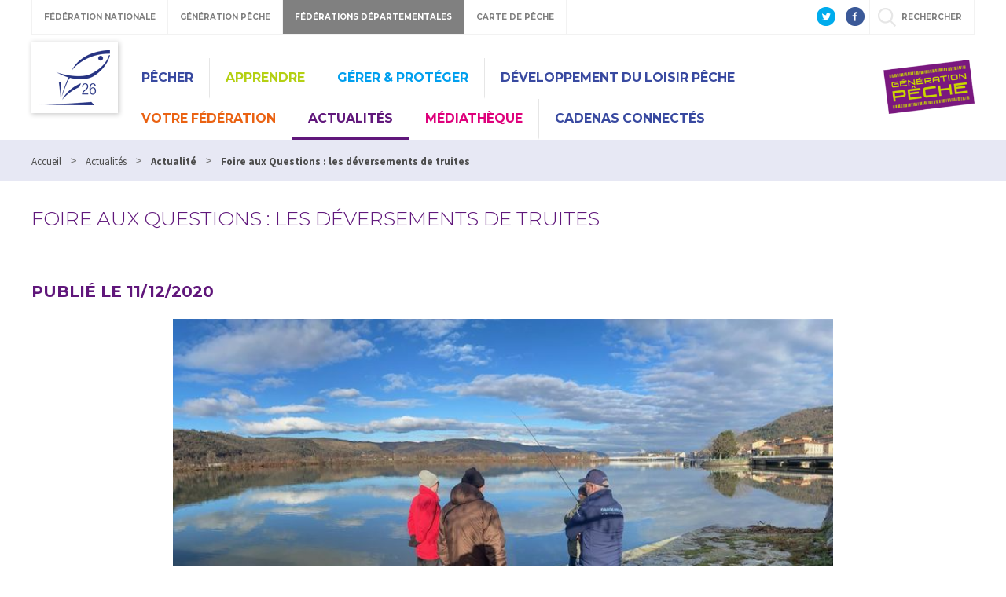

--- FILE ---
content_type: text/html; charset=utf-8
request_url: http://drome.federationpeche.fr/actualite/1224/378-foire-aux-questions-les-deversements-de-truites.htm
body_size: 11898
content:
<!DOCTYPE html>
<html lang="fr">
<head>
<meta charset="UTF-8">
<title>Foire aux Questions : les déversements de truites - Fédération de pêche de la Drôme</title>
<meta name="Description" content="L’ouverture de la pêche en 1ère catégorie piscicole a lieu comme chaque année le 2ème samedi de mars.<br>Beaucoup d’entre vous nous questionnent sur le déversement de truites lors de ces ouvertures, aussi il nous paraît utile de faire un point d’information à ce sujet, sous la forme d’une Foire Aux Questions (FAQ) :<br>">
<meta name="viewport" content="width=device-width, initial-scale=1">
<meta name="author" content="Fédération de pêche de la Drôme">
<link rel="shortcut icon" href="/uploads/Image/45/SIT_FD26_362_SIT_FD26_154_FD26.ico" type="image/x-icon">
<script>var SERVER_ROOT = '/'; var SIT_IMAGE = '/images/GBI_DEPARTEMENT/';</script>
<link rel="stylesheet" href="/uploads/Style/_include_css_GAB_DEPARTEMENT_default.css" media="screen, print">
<link rel="stylesheet" href="/uploads/Style/_include_css_GAB_DEPARTEMENT_pss_violet.css" media="screen, print">
<link rel="stylesheet" href="/include/css/GAB_DEPARTEMENT/print.css" media="print">
<link rel="stylesheet" href="/include/css/GAB_GENERATION/font-awesome/css/font-awesome.min.css" media="screen">
<link rel="stylesheet" href="/include/js/jquery/ui/jquery-ui.min.css" media="screen">
<link rel="stylesheet" href="/include/js/jquery/colorbox/colorbox.css" media="screen">

    <meta property="og:url" content="/actualite/1224/378-foire-aux-questions-les-deversements-de-truites.htm"/>
    <meta property="og:title" content="Foire aux Questions : les déversements de truites"/>
    <meta property="og:description" content="Qu’est-ce qu’une truite de lâcher (surdensitaire) ?  Une truite surdensitaire est un poisson d’élevage, provenant de pisciculture, elle peut être de 2 espèces différentes :     Truite arc en ciel (Onchorynchus mykiss),      Truite fario (Salmo trutta fario),   Ces espèces ont été modifiées génétiquement depuis de nombreuses décennies pour permettre une croissance rapide. Ce sont des animaux triploïdes (stériles). Ce sont des espèces destinées à la vente et la consommation, nourries avec des farines et élevées en grand nombre dans des bassins d’élevage (piscicultures).  Ces poissons non adaptés à la vie dans un cours d’eau ne peuvent s’alimenter, nagent difficilement (nageoires atrophiées), et ont un comportement grégaire (restent en banc comme dans leurs bassins d’origine), aussi elles sont facilement capturables, même par un pêcheur néophyte.  Parmi les autres salmonidés d’élevage ayant les mêmes caractéristiques, citons également le saumon de fontaine (Salvelinus fontinalis).  Pourquoi réaliser des lâchers de truites surdensitaires ?  Les lâchers de truites surdensitaires répondent à une demande de la part d’une catégorie de pêcheurs souhaitant capturer ces poissons :  - Facilement (pêcheurs débutants)  - Pour leur consommation  Il s’agit donc d’une pêche dite récréative à des fins de consommation du poisson. Ces poissons ont une durée de vie relativement courte dans une rivière (quelques jours voire quelques semaines au mieux). L’objectif de ces lâchers est donc la capture rapide de ces poissons pour satisfaire ces pêcheurs.  La fédé fait-elle des déversements de truites surdensitaires sur les rivières du département ?  NON, la fédération ne fait aucun déversement de truites (dites « surdensitaires ») sur le département.  Les « lâchers » de truites sont du ressort de votre AAPPMA (association agréée de pêche et de protection du milieu aquatique) et réalisés avec les fonds de votre association.  Comment se fait-il que certaines associations ne fassent pas de lâchers de truites sur leurs parcours ?  La gestion du patrimoine piscicole de notre département est établie grâce au PDPG (Plan Départemental de Protection du milieu aquatique et de Gestion des ressources piscicoles). Ce plan est établi après l’étude de nombreux paramètres scientifiques permettant de connaître l’état de santé des cours d’eau et des populations de poissons sauvages qui s’y trouvent par contextes.  Dans un contexte conforme sur une rivière de 1ère catégorie, l’espèce truite fario sauvage (souvent de type méditerranéenne dans la Drôme) est en gestion patrimoniale*. Les préconisations du pôle technique de la Fédération sur ces parcours sont respectées par l’association : pas de déversements, pas d’alevinages.  Cela peut aussi être un souhait de l’association de pêche, par conviction.  Rappelons que l’association de pêche représente l’ensemble des pêcheurs prenant une carte de pêche sur leur association et que des élections auront d’ailleurs lieu en fin d’année 2021 et permettront à nouveau d’élire vos représentants pour une durée de 5 ans.  *Qu’est que la gestion patrimoniale de la truite fario sauvage ?  La gestion patrimoniale de la truite consiste simplement à ne pas introduire de poissons sur le bassin versant en privilégiant la réhabilitation du milieu aquatique pour restaurer une population de truite. Ce type de gestion n&#039;est possible que dans le cadre d&#039;un bassin versant offrant toutes les caractéristiques nécessaires à la survie et au développement de la truite : frayères, caches pour les alevins, les adultes, températures fraîches, oxygène etc.  En clair les alevins naissent dans la rivière, grandissent, deviennent des truites fario adultes qui vont se reproduire, des alevins vont naitre et ainsi de suite … La population de truite se renouvelle naturellement, les poissons sont adaptés à la rivière (conservation du patrimoine génétique) et peuvent donc mieux lutter contre les contraintes naturelles du milieu (crue, étiage, alimentation, zone de reproduction, …etc.), ce qui n’est pas le cas des truites de lâcher et alevins nés en pisciculture.  Où trouver les dates et lieux des lâchers de truites ?  Les lâchers de truites sont effectués par les associations de pêche. Ces dates et lieux sont généralement communiqués lors des assemblées générales en début d’année. Ces dates peuvent être modifiées/ supprimées en fonction de la météo (crues ou assecs) ou de l’absence de bénévoles (adhérents qui participent à la vie et aux activités de leur association) pour réaliser ce travail.  Les associations de pêche disposent depuis la création du site de vente www.cartepeche.fr, d’un outil d’envoi de mail à ses adhérents, certaines associations disposent également d’un site internet, d’un blog ou d’une page Facebook et communiquent via ces outils.  La fédération connaît-elle à l&#039;avance les dates et lieux de déversements ?  NON, la fédération ne connaît pas ni les dates ni les lieux de déversements des associations. Ces dernières sont toutefois tenues par la réglementation en vigueur de rédiger un procès-verbal pour chaque déversement qui nous est communiqué (ainsi qu’à l’administration du département, la DDT) en fin d’année. "/>
    <meta property="og:type" content="website" /><meta property="og:image" content="http://drome.federationpeche.fr/uploads/Image/15/31634_542_Garderie.jpeg"/>
<script src="/include/js/jquery/jquery.min.js" ></script>
<script src="/include/js/jquery/ui/jquery-ui.min.js" ></script>
<script src="/include/js/jquery/ui/i18n/datepicker-fr.js" ></script>
<script src="/include/js/jquery/colorbox/jquery.colorbox-min.js" ></script>
<script src="/include/js/jquery/colorbox/i18n/jquery.colorbox-fr.js" ></script>
<script src="/include/js/core.js.php" ></script>
<script src="/include/flashplayer/jwplayer/jwplayer.js" ></script>
<script src="/include/js/audiodescription.js" ></script>
<script src="/include/gabarit_site/GAB_DEPARTEMENT/script.js" ></script>
<script src="/include/gabarit_site/GAB_FNPF/menu.js" ></script>
<script>
(function(i,s,o,g,r,a,m){i['GoogleAnalyticsObject']=r;i[r]=i[r]||function(){
  (i[r].q=i[r].q||[]).push(arguments)},i[r].l=1*new Date();a=s.createElement(o), m=s.getElementsByTagName(o)[0];a.async=1;a.src=g;m.parentNode.insertBefore(a,m) })(window,document,'script','https://www.google-analytics.com/analytics.js','ga');
  ga('create', 'UA-96627283-1', {'name': 'transverse'});
  ga('transverse.send', 'pageview');

(function(i,s,o,g,r,a,m){i['GoogleAnalyticsObject']=r;i[r]=i[r]||function(){
  (i[r].q=i[r].q||[]).push(arguments)},i[r].l=1*new Date();a=s.createElement(o),
m=s.getElementsByTagName(o)[0];a.async=1;a.src=g;m.parentNode.insertBefore(a,m)
})(window,document,'script','https://www.google-analytics.com/analytics.js','ga');
  ga('create', 'UA-27624505-1', 'auto');
  ga('send', 'pageview');
</script>
</head>
<body>
<script>document.body.className="withJS"</script>
<div id="fb-root"></div>
<script>
    (function(d, s, id) {
        var js, fjs = d.getElementsByTagName(s)[0];
        if (d.getElementById(id)) return;
        js = d.createElement(s); js.id = id;
        js.type = "application/javascript";
        js.src = "//connect.facebook.net/fr_FR/sdk.js#xfbml=1&version=v2.6";
        console.log(js);
        fjs.parentNode.insertBefore(js, fjs);
    }(document, 'script', 'facebook-jssdk'));
</script>
<div id="document">
  
<header id="bandeauHaut">

    <div id="barreHaut">
        <nav class="menuGalactique">
            <ul>
                <li><a data-gal="#gal-1" href="#">Fédération Nationale</a></li>
                <li><a data-gal="#gal-2" href="#">Génération Pêche</a></li>
                                    <li class="selected"><a data-gal="#gal-3" href="#">Fédérations Départementales</a></li>
                                <li><a data-gal="#gal-4" href="#">Carte de Pêche</a></li>
                <li>                    <a data-gal="#gal-5" href="#" >rechercher</a>
                </li>
            </ul>
        </nav>
                        <div class="share">
            <a href="https://twitter.com/LaFNPF" title="Twitter" target="_blank">
                <img alt="Twitter" src="/images/GBI_DEPARTEMENT/header-twitter.png">
            </a>
            <a href="https://fr-fr.facebook.com/federationnationalepeche/" title="Facebook" target="_blank">
                <img alt="Facebook" src="/images/GBI_DEPARTEMENT/header-facebook.png">
            </a>
        </div>
    </div>

    <div class="sousBarre">
        <div id="gal-1" class="bloc">
            <div class="logo">
                <img alt="Fédération Nationale" src="/images/GBI_DEPARTEMENT/federation-nationale.png">
            </div>
            <div class="content">
                <p class="description">Le site institutionnel de la Fédération Nationale de la Pêche en France</p>
                <a class="lien" href="https://www.federationpeche.fr/" title="Accéder au site Fédération Nationale de la Pêche en France">Accéder au site</a>
            </div>
        </div>
        <div id="gal-2" class="bloc">
            <div class="logo">
                <img alt="Génération pêche" src="/images/GBI_DEPARTEMENT/generation-peche.gif"">
            </div>
            <div class="content">
                <p class="description">generationpeche.fr – Toute l’actu de la pêche en France</p>
                <a class="lien" href="https://www.generationpeche.fr/" title="Accéder au site Génération Pêche">Accéder au site</a>
            </div>
        </div>
        <div id="gal-3" class="bloc">
            <div class="logo">
                <img alt="Fédérations Départementales" src="/images/GBI_DEPARTEMENT/federations-departementales.png">
            </div>
            <div class="content">
                <p class="description">Trouvez les informations pêche de votre département</p>
                <form class="select" action="">
                    <select id="idDepartement">
                        <option value=" " selected="">&nbsp;</option>
                        <option value="http%3A%2F%2Fwww.federation-peche-ain.com%2F">01 - Ain</option><option value="https%3A%2F%2Fwww.peche02.fr%2F">02 - Aisne</option><option value="http%3A%2F%2Fwww.federation-peche-allier.fr">03 - Allier</option><option value="http%3A%2F%2Fwww.peche04.fr%2F">04 - Alpes-de-Haute-Provence</option><option value="http%3A%2F%2Fpeche-hautes-alpes.com">05 - Hautes-Alpes</option><option value="http%3A%2F%2Fwww.peche-cote-azur.fr">06 - Alpes-Maritimes</option><option value="http%3A%2F%2Fwww.peche-ardeche.com">07 - Ardèche</option><option value="http%3A%2F%2Fwww.generationpeche.fr">08 - Ardennes</option><option value="http%3A%2F%2Fwww.peche-ariege.com">09 - Ariège</option><option value="http%3A%2F%2Fwww.fedepeche10.fr">10 - Aube</option><option value="http%3A%2F%2Fwww.fedepeche11.fr">11 - Aude</option><option value="https%3A%2F%2Fwww.pecheaveyron.fr%2F">12 - Aveyron</option><option value="http%3A%2F%2Fwww.peche13.fr%2F">13 - Bouches-du-Rhône</option><option value="http%3A%2F%2Fwww.federation-peche14.fr">14 - Calvados</option><option value="http%3A%2F%2Fwww.cantal-peche.com">15 - Cantal</option><option value="http%3A%2F%2Fwww.federationpeche16.com">16 - Charente</option><option value="http%3A%2F%2Fwww.peche17.org">17 - Charente-Maritime</option><option value="http%3A%2F%2Ffederationpeche18.fr%2F">18 - Cher</option><option value="http%3A%2F%2Fwww.peche19.fr">19 - Corrèze</option><option value="http%3A%2F%2Ftruitecorse.org">20 - Corse (2A et 2B)</option><option value="http%3A%2F%2Fwww.fedepeche21.com">21 - Côte-d&amp;#039,Or</option><option value="http%3A%2F%2Fwww.federation-peche22.com">22 - Côtes-d&amp;#039,Armor</option><option value="https%3A%2F%2Ffdpeche23.wixsite.com%2Fpeche23">23 - Creuse</option><option value="http%3A%2F%2Fwww.federationpechedordogne.fr">24 - Dordogne</option><option value="http%3A%2F%2Fwww.federation-peche-doubs.org">25 - Doubs</option><option value="http%3A%2F%2Fdrome.federationpeche.fr%2F">26 - Drôme</option><option value="http%3A%2F%2Fwww.peche27.com">27 - Eure</option><option value="http%3A%2F%2Fwww.peche28.fr">28 - Eure-et-Loir</option><option value="http%3A%2F%2Fwww.peche-en-finistere.fr">29 - Finistère</option><option value="http%3A%2F%2Fwww.pechegard.com%2F">30 - Gard</option><option value="http%3A%2F%2Fwww.fede-peche31.com">31 - Haute-Garonne</option><option value="http%3A%2F%2Fwww.gers-peche.fr">32 - Gers</option><option value="http%3A%2F%2Fwww.peche33.com">33 - Gironde</option><option value="http%3A%2F%2Fwww.pecheherault.com">34 - Hérault</option><option value="https%3A%2F%2Fwww.peche35.fr">35 - Ille-et-Vilaine</option><option value="http%3A%2F%2Fwww.peche36.fr">36 - Indre</option><option value="http%3A%2F%2Fwww.fedepeche37.fr">37 - Indre-et-Loire</option><option value="http%3A%2F%2Fwww.peche-isere.com">38 - Isère</option><option value="http%3A%2F%2Fwww.peche-jura.com">39 - Jura</option><option value="http%3A%2F%2Fwww.peche-landes.com">40 - Landes</option><option value="http%3A%2F%2Fwww.peche41.fr">41 - Loir-et-Cher</option><option value="http%3A%2F%2Fwww.federationpeche42.fr">42 - Loire</option><option value="http%3A%2F%2Fwww.pechehauteloire.fr">43 - Haute-Loire</option><option value="http%3A%2F%2Fwww.federationpeche44.fr">44 - Loire-Atlantique</option><option value="http%3A%2F%2Ffederationpeche45.fr">45 - Loiret</option><option value="http%3A%2F%2Fwww.pechelot.com">46 - Lot</option><option value="https%3A%2F%2Fwww.peche47.com">47 - Lot-et-Garonne</option><option value="http%3A%2F%2Fwww.lozerepeche.com">48 - Lozère</option><option value="http%3A%2F%2Fwww.fedepeche49.fr">49 - Maine-et-Loire</option><option value="http%3A%2F%2Fwww.peche-manche.com">50 - Manche</option><option value="http%3A%2F%2Fwww.peche51.fr">51 - Marne</option><option value="http%3A%2F%2Fwww.peche52.fr">52 - Haute-Marne</option><option value="http%3A%2F%2Fwww.fedepeche53.com">53 - Mayenne</option><option value="http%3A%2F%2Fwww.peche-54.fr">54 - Meurthe-et-Moselle</option><option value="https%3A%2F%2Fwww.peche55.fr">55 - Meuse</option><option value="http%3A%2F%2Fmorbihan.federationpeche.fr%2F">56 - Morbihan</option><option value="http%3A%2F%2Fwww.federationpeche57.fr">57 - Moselle</option><option value="http%3A%2F%2Fwww.federationdepeche58.fr%2F">58 - Nièvre</option><option value="http%3A%2F%2Fwww.peche59.com">59 - Nord</option><option value="https%3A%2F%2Fwww.peche60.fr">60 - Oise</option><option value="http%3A%2F%2Fwww.peche-orne.fr">61 - Orne</option><option value="http%3A%2F%2Fwww.peche62.fr">62 - Pas-de-Calais</option><option value="http%3A%2F%2Fwww.peche63.com">63 - Puy-de-Dôme</option><option value="http%3A%2F%2Fwww.federation-peche64.fr">64 - Pyrénées-Atlantiques</option><option value="https%3A%2F%2Fwww.peche65.fr">65 - Hautes-Pyrénées</option><option value="http%3A%2F%2Fwww.peche66.org">66 - Pyrénées-Orientales</option><option value="http%3A%2F%2Fwww.peche67.fr">67 - Bas-Rhin</option><option value="http%3A%2F%2Fwww.peche68.fr">68 - Haut-Rhin</option><option value="http%3A%2F%2Fwww.federation-peche-rhone.fr">69 - Rhône</option><option value="http%3A%2F%2Fwww.peche-haute-saone.com">70 - Haute-Saône</option><option value="http%3A%2F%2Fwww.peche-saone-et-loire.fr">71 - Saône-et-Loire</option><option value="http%3A%2F%2Fwww.peche72.fr">72 - Sarthe</option><option value="http%3A%2F%2Fwww.savoiepeche.com">73 - Savoie</option><option value="http%3A%2F%2Fwww.pechehautesavoie.com">74 - Haute-Savoie</option><option value="http%3A%2F%2Fwww.federation-peche-paris.fr%2F">75 - Paris et petite couronne (75, 92, 93 et 94)</option><option value="http%3A%2F%2Fwww.peche76.fr%2F">76 - Seine-Maritime</option><option value="http%3A%2F%2Fwww.federationpeche77.fr">77 - Seine-et-Marne</option><option value="http%3A%2F%2Fwww.federationpeche78.com">78 - Yvelines</option><option value="http%3A%2F%2Fwww.peche-en-deux-sevres.com">79 - Deux-Sèvres</option><option value="http%3A%2F%2Fwww.peche80.com%2F">80 - Somme</option><option value="http%3A%2F%2Fwww.pechetarn.fr">81 - Tarn</option><option value="https%3A%2F%2Fwww.pechetarnetgaronne.fr">82 - Tarn-et-Garonne</option><option value="http%3A%2F%2Fwww.pechevar.fr">83 - Var</option><option value="https%3A%2F%2Fwww.peche-vaucluse.com">84 - Vaucluse</option><option value="http%3A%2F%2Fwww.federation-peche-vendee.fr">85 - Vendée</option><option value="http%3A%2F%2Fwww.peche86.fr">86 - Vienne</option><option value="http%3A%2F%2Fwww.federation-peche87.com">87 - Haute-Vienne</option><option value="http%3A%2F%2Fwww.peche88.fr">88 - Vosges</option><option value="http%3A%2F%2Fwww.peche-yonne.com">89 - Yonne</option><option value="https%3A%2F%2Fwww.fede-peche90.fr">90 - Territoire de Belfort</option><option value="http%3A%2F%2Fwww.peche91.com">91 - Essonne</option><option value="http%3A%2F%2Fwww.pecheurs95.fr">95 - Val-d&amp;#039,Oise</option><option value="http%3A%2F%2Fwww.pechereunion.fr">974 - La Réunion</option>                    </select>
                </form>
                <a class="lien" href="#" onclick="window.location.href = decodeURIComponent($('#idDepartement').val());return false;" title="Accéder au site">Accéder au site</a>
            </div>
        </div>
        <div id="gal-4" class="bloc">
            <div class="logo">
                <img alt="Carte de pêche" src="/images/GBI_DEPARTEMENT/cartedepeche.png">
            </div>
            <div class="content">
                <p class="description">cartedepeche.fr - Le site officiel pour obtenir la carte de pêche de votre association agréée</p>
                <a class="lien" href="https://www.cartedepeche.fr" title="Accéder au site">Accéder au site</a>
            </div>
        </div>
                    <div id="gal-5" class="bloc">
                <form method="get" action="/437-recherche.htm" id="champRecherche">
                    <input type="search" id="searchString" name="searchString" value="" placeholder="Rechercher">
                    <input type="submit" id="searchSubmit" class="lien" name="search" value="Lancer la recherche" title="lancer la recherche">
                    <input type="hidden" name="idtf" value="437">
                </form>
            </div>
            </div>

    <div class="header">
        <div class="entete">
            <div class="conteneur">
                                <div class="left">
                                            <div class="logoTitre">
                            <a href="/"><img alt="Fédération de pêche de la Drôme" src="/uploads/Externe/19/SIT_FD26_154_FD26_bas.png"></a>
                        </div>
                                    </div>
                <div class="right">
                    <nav id="menu">
                                                    <ul class="menuNiv1">
                                                                    <li class=" PSS_BLEUF nav1"><a href="/362-pecher.htm">Pêcher</a>
                                                                                    <div class="sousMenu">
                                                <div class="top">
                                                <ul class="menuNiv2">
                                                                                                            <li class="first"><a href="/543-ou-pecher-dans-la-drome.htm">Découvrir le département</a></li>
                                                                                                                <li><a href="/5064-parcours-carpe-de-nuit.htm">Parcours carpe de nuit</a></li>
                                                                                                                <li><a href="/384-carte-de-peche.htm">Carte de Pêche</a></li>
                                                                                                                <li><a href="/706-les-associations-agreees-pour-la-peche-et-la-protection-du-milieu-aquatique.htm">Les Associations Agréées pour la Pêche et la Protection du Milieu Aquatique</a></li>
                                                                                                                <li><a href="/544-reglementation-generale.htm">Réglementation</a></li>
                                                                                                                <li><a href="/545-guide-des-bonnes-pratiques.htm">Guide des bonnes pratiques</a></li>
                                                                                                        </ul>
                                                </div>
                                                <div class="bas"></div>
                                            </div>
                                                                            </li>
                                                                    <li class=" PSS_VERT nav1"><a href="/363-apprendre.htm">Apprendre</a>
                                                                                    <div class="sousMenu">
                                                <div class="top">
                                                <ul class="menuNiv2">
                                                                                                            <li class="first"><a href="/672-education-a-l-environnement-et-au-developpement-durable.htm">Education à l&#039;environnement</a></li>
                                                                                                                <li><a href="/385-journees-d-initiation.htm">Initiation à la pêche</a></li>
                                                                                                                <li><a href="/546-ateliers-peche-nature.htm">Ateliers Pêche Nature</a></li>
                                                                                                                <li><a href="/5835-nos-stages-de-peche.htm" title="Stages de pêche">Nos stages de pêche</a></li>
                                                                                                        </ul>
                                                </div>
                                                <div class="bas"></div>
                                            </div>
                                                                            </li>
                                                                    <li class=" PSS_BLEU nav1"><a href="/364-proteger.htm">Gérer &amp; Protéger</a>
                                                                                    <div class="sousMenu">
                                                <div class="top">
                                                <ul class="menuNiv2">
                                                                                                            <li class="first"><a href="/4740-peches-electriques-inventaire-sondage-etude-ou-sauvetage-....htm" title="Une compétence essentielle à la fédération ">Pêches électriques </a></li>
                                                                                                                <li><a href="/4741-suivi-thermique-des-cours-d-eau-du-departement-de-la-drome.htm" title="réseau du suivi de la température des cours d&#039;eau drômois">Suivi thermique</a></li>
                                                                                                                <li><a href="/4742-suivi-des-populations-d-ecrevisses-de-la-drome.htm" title="Suivi des populations d&#039;écrevisses de la Drôme">Suivi astacicole</a></li>
                                                                                                                <li><a href="/4380-les-ecrevisses-de-la-drome.htm" title="écrevisses en Drôme">Identifier et connaitre les écrevisses </a></li>
                                                                                                                <li><a href="/6313-risque-sanitaire-comprendre-et-prevenir.htm" title="Risque sanitaire : Comprendre et prévenir">Prévention risque sanitaire</a></li>
                                                                                                                <li><a href="/4773-reproduction-de-la-truite-fario-comprendre-et-prevenir.htm">Reproduction de la Truite Fario</a></li>
                                                                                                                <li><a href="/547-plan-departemental-de-protection-du-milieu-aquatique-et-de-gestion-de-la-ressource-piscicole.htm">Plan de gestion départemental</a></li>
                                                                                                                <li><a href="/386-pole-technique.htm">Actions de restauration</a></li>
                                                                                                                <li><a href="/549-dossier-center-parcs.htm">Concertation avec les acteurs locaux</a></li>
                                                                                                                <li><a href="/388-inventaires-analyse-et-suivi-des-populations.htm">Actions juridiques</a></li>
                                                                                                                <li><a href="/6330-avis-technique.htm">Avis technique</a></li>
                                                                                                        </ul>
                                                </div>
                                                <div class="bas"></div>
                                            </div>
                                                                            </li>
                                                                    <li class=" nav1"><a href="/6041-developper.htm" title="Développement du Loisir Pêche">Développement du Loisir Pêche</a>
                                                                            </li>
                                                                    <li class=" PSS_ORANGE nav1"><a href="/553-votre-federation.htm">Votre Fédération</a>
                                                                                    <div class="sousMenu">
                                                <div class="top">
                                                <ul class="menuNiv2">
                                                                                                            <li class="first"><a href="/554-elus.htm">Élus</a></li>
                                                                                                                <li><a href="/555-salaries.htm">Salariés </a></li>
                                                                                                                <li><a href="/4137-devenir-benevole.htm" title="devenir bénévole">Devenir bénévole</a></li>
                                                                                                                <li><a href="/1978-nos-partenaires.htm">Nos partenaires</a></li>
                                                                                                        </ul>
                                                </div>
                                                <div class="bas"></div>
                                            </div>
                                                                            </li>
                                                                    <li class=" PSS_VIOLET nav1 selected"><a href="/377-actualites.htm">Actualités</a>
                                                                            </li>
                                                                    <li class=" PSS_ROSE nav1"><a href="/559-phototheque.htm">Médiathèque</a>
                                                                                    <div class="sousMenu">
                                                <div class="top">
                                                <ul class="menuNiv2">
                                                                                                            <li class="first"><a href="/5474-phototeque.htm">PHOTOTÈQUE</a></li>
                                                                                                                <li><a href="/5473-videotheque.htm">VIDÉOTHÈQUE</a></li>
                                                                                                        </ul>
                                                </div>
                                                <div class="bas"></div>
                                            </div>
                                                                            </li>
                                                                    <li class=" nav1"><a href="/6761-cadenas-connectes.htm" title="Demande d&#039;accès aux cadenas connectés">Cadenas connectés</a>
                                                                                    <div class="sousMenu">
                                                <div class="top">
                                                <ul class="menuNiv2">
                                                                                                            <li class="first"><a href="/6799-comment-ca-marche-.htm">COMMENT ÇA MARCHE ?</a></li>
                                                                                                                <li><a href="/6845-tous-les-secteurs.htm" title="Tous les secteurs">TOUS LES SECTEURS</a></li>
                                                                                                                <li><a href="/6797-comment-ca-marche-.htm">FORMULAIRE DE DEMANDE D&#039;ACCÈS </a></li>
                                                                                                        </ul>
                                                </div>
                                                <div class="bas"></div>
                                            </div>
                                                                            </li>
                                                            </ul>
                                            </nav>
                </div>
                <div class="federation">
                    <a id="btnMenu" href=""></a>
                                                <img alt="Fédération de pêche de la Drôme" src="/uploads/Externe/ce/IMF_LOGOFD/GAB_DEPARTEMENT/SIT_FD26_154_Logo_GenerationPeche_L220.png">
                                    </div>
            </div>
        </div>
    </div>
    <div id="wrap">

    </div>
    </header>
<div class="maskMenu"></div>
<nav id="menuBurger">
    <span class="closeMenu"></span>
            <ul class="menuNiv1">
                            <li class=" PSS_BLEUF nav1"><a href="/362-pecher.htm">Pêcher</a>
                                            <div class="sousMenu">
                            <div class="top">
                            <ul class="menuNiv2">
                                                                    <li class="first"><a href="/543-ou-pecher-dans-la-drome.htm">Découvrir le département</a></li>
                                                                        <li><a href="/5064-parcours-carpe-de-nuit.htm">Parcours carpe de nuit</a></li>
                                                                        <li><a href="/384-carte-de-peche.htm">Carte de Pêche</a></li>
                                                                        <li><a href="/706-les-associations-agreees-pour-la-peche-et-la-protection-du-milieu-aquatique.htm">Les Associations Agréées pour la Pêche et la Protection du Milieu Aquatique</a></li>
                                                                        <li><a href="/544-reglementation-generale.htm">Réglementation</a></li>
                                                                        <li><a href="/545-guide-des-bonnes-pratiques.htm">Guide des bonnes pratiques</a></li>
                                                                </ul>
                            </div>
                            <div class="bas"></div>
                        </div>
                                    </li>
                            <li class=" PSS_VERT nav1"><a href="/363-apprendre.htm">Apprendre</a>
                                            <div class="sousMenu">
                            <div class="top">
                            <ul class="menuNiv2">
                                                                    <li class="first"><a href="/672-education-a-l-environnement-et-au-developpement-durable.htm">Education à l&#039;environnement</a></li>
                                                                        <li><a href="/385-journees-d-initiation.htm">Initiation à la pêche</a></li>
                                                                        <li><a href="/546-ateliers-peche-nature.htm">Ateliers Pêche Nature</a></li>
                                                                        <li><a href="/5835-nos-stages-de-peche.htm" title="Stages de pêche">Nos stages de pêche</a></li>
                                                                </ul>
                            </div>
                            <div class="bas"></div>
                        </div>
                                    </li>
                            <li class=" PSS_BLEU nav1"><a href="/364-proteger.htm">Gérer &amp; Protéger</a>
                                            <div class="sousMenu">
                            <div class="top">
                            <ul class="menuNiv2">
                                                                    <li class="first"><a href="/4740-peches-electriques-inventaire-sondage-etude-ou-sauvetage-....htm" title="Une compétence essentielle à la fédération ">Pêches électriques </a></li>
                                                                        <li><a href="/4741-suivi-thermique-des-cours-d-eau-du-departement-de-la-drome.htm" title="réseau du suivi de la température des cours d&#039;eau drômois">Suivi thermique</a></li>
                                                                        <li><a href="/4742-suivi-des-populations-d-ecrevisses-de-la-drome.htm" title="Suivi des populations d&#039;écrevisses de la Drôme">Suivi astacicole</a></li>
                                                                        <li><a href="/4380-les-ecrevisses-de-la-drome.htm" title="écrevisses en Drôme">Identifier et connaitre les écrevisses </a></li>
                                                                        <li><a href="/6313-risque-sanitaire-comprendre-et-prevenir.htm" title="Risque sanitaire : Comprendre et prévenir">Prévention risque sanitaire</a></li>
                                                                        <li><a href="/4773-reproduction-de-la-truite-fario-comprendre-et-prevenir.htm">Reproduction de la Truite Fario</a></li>
                                                                        <li><a href="/547-plan-departemental-de-protection-du-milieu-aquatique-et-de-gestion-de-la-ressource-piscicole.htm">Plan de gestion départemental</a></li>
                                                                        <li><a href="/386-pole-technique.htm">Actions de restauration</a></li>
                                                                        <li><a href="/549-dossier-center-parcs.htm">Concertation avec les acteurs locaux</a></li>
                                                                        <li><a href="/388-inventaires-analyse-et-suivi-des-populations.htm">Actions juridiques</a></li>
                                                                        <li><a href="/6330-avis-technique.htm">Avis technique</a></li>
                                                                </ul>
                            </div>
                            <div class="bas"></div>
                        </div>
                                    </li>
                            <li class=" nav1"><a href="/6041-developper.htm" title="Développement du Loisir Pêche">Développement du Loisir Pêche</a>
                                    </li>
                            <li class=" PSS_ORANGE nav1"><a href="/553-votre-federation.htm">Votre Fédération</a>
                                            <div class="sousMenu">
                            <div class="top">
                            <ul class="menuNiv2">
                                                                    <li class="first"><a href="/554-elus.htm">Élus</a></li>
                                                                        <li><a href="/555-salaries.htm">Salariés </a></li>
                                                                        <li><a href="/4137-devenir-benevole.htm" title="devenir bénévole">Devenir bénévole</a></li>
                                                                        <li><a href="/1978-nos-partenaires.htm">Nos partenaires</a></li>
                                                                </ul>
                            </div>
                            <div class="bas"></div>
                        </div>
                                    </li>
                            <li class=" PSS_VIOLET nav1 selected"><a href="/377-actualites.htm">Actualités</a>
                                    </li>
                            <li class=" PSS_ROSE nav1"><a href="/559-phototheque.htm">Médiathèque</a>
                                            <div class="sousMenu">
                            <div class="top">
                            <ul class="menuNiv2">
                                                                    <li class="first"><a href="/5474-phototeque.htm">PHOTOTÈQUE</a></li>
                                                                        <li><a href="/5473-videotheque.htm">VIDÉOTHÈQUE</a></li>
                                                                </ul>
                            </div>
                            <div class="bas"></div>
                        </div>
                                    </li>
                            <li class=" nav1"><a href="/6761-cadenas-connectes.htm" title="Demande d&#039;accès aux cadenas connectés">Cadenas connectés</a>
                                            <div class="sousMenu">
                            <div class="top">
                            <ul class="menuNiv2">
                                                                    <li class="first"><a href="/6799-comment-ca-marche-.htm">COMMENT ÇA MARCHE ?</a></li>
                                                                        <li><a href="/6845-tous-les-secteurs.htm" title="Tous les secteurs">TOUS LES SECTEURS</a></li>
                                                                        <li><a href="/6797-comment-ca-marche-.htm">FORMULAIRE DE DEMANDE D&#039;ACCÈS </a></li>
                                                                </ul>
                            </div>
                            <div class="bas"></div>
                        </div>
                                    </li>
                    </ul>
        <div class="ext">Liens externes</div>
        <ul class="bis">
            <li><a class="lien" href="https://www.federationpeche.fr/" title="Accéder au site Fédération Nationale de la Pêche en France">Fédération Nationale</a></li>
            <li><a class="lien" href="https://www.generationpeche.fr/" title="Accéder au site Génération Pêche">Génération Pêche</a></li>
            <li>
                <a data-gal="#gal-3" href="#">Fédérations Départementales</a>
                <div class="sousMenu selectDep">
                    <p class="description">Trouvez les informations pêche de votre département</p>
                    <form class="select" action="">
                        <select id="idDepartement">
                            <option value=" " selected="">&nbsp;</option>
                            <option value="http%3A%2F%2Fwww.federation-peche-ain.com%2F">01 - Ain</option><option value="https%3A%2F%2Fwww.peche02.fr%2F">02 - Aisne</option><option value="http%3A%2F%2Fwww.federation-peche-allier.fr">03 - Allier</option><option value="http%3A%2F%2Fwww.peche04.fr%2F">04 - Alpes-de-Haute-Provence</option><option value="http%3A%2F%2Fpeche-hautes-alpes.com">05 - Hautes-Alpes</option><option value="http%3A%2F%2Fwww.peche-cote-azur.fr">06 - Alpes-Maritimes</option><option value="http%3A%2F%2Fwww.peche-ardeche.com">07 - Ardèche</option><option value="http%3A%2F%2Fwww.generationpeche.fr">08 - Ardennes</option><option value="http%3A%2F%2Fwww.peche-ariege.com">09 - Ariège</option><option value="http%3A%2F%2Fwww.fedepeche10.fr">10 - Aube</option><option value="http%3A%2F%2Fwww.fedepeche11.fr">11 - Aude</option><option value="https%3A%2F%2Fwww.pecheaveyron.fr%2F">12 - Aveyron</option><option value="http%3A%2F%2Fwww.peche13.fr%2F">13 - Bouches-du-Rhône</option><option value="http%3A%2F%2Fwww.federation-peche14.fr">14 - Calvados</option><option value="http%3A%2F%2Fwww.cantal-peche.com">15 - Cantal</option><option value="http%3A%2F%2Fwww.federationpeche16.com">16 - Charente</option><option value="http%3A%2F%2Fwww.peche17.org">17 - Charente-Maritime</option><option value="http%3A%2F%2Ffederationpeche18.fr%2F">18 - Cher</option><option value="http%3A%2F%2Fwww.peche19.fr">19 - Corrèze</option><option value="http%3A%2F%2Ftruitecorse.org">20 - Corse (2A et 2B)</option><option value="http%3A%2F%2Fwww.fedepeche21.com">21 - Côte-d&amp;#039,Or</option><option value="http%3A%2F%2Fwww.federation-peche22.com">22 - Côtes-d&amp;#039,Armor</option><option value="https%3A%2F%2Ffdpeche23.wixsite.com%2Fpeche23">23 - Creuse</option><option value="http%3A%2F%2Fwww.federationpechedordogne.fr">24 - Dordogne</option><option value="http%3A%2F%2Fwww.federation-peche-doubs.org">25 - Doubs</option><option value="http%3A%2F%2Fdrome.federationpeche.fr%2F">26 - Drôme</option><option value="http%3A%2F%2Fwww.peche27.com">27 - Eure</option><option value="http%3A%2F%2Fwww.peche28.fr">28 - Eure-et-Loir</option><option value="http%3A%2F%2Fwww.peche-en-finistere.fr">29 - Finistère</option><option value="http%3A%2F%2Fwww.pechegard.com%2F">30 - Gard</option><option value="http%3A%2F%2Fwww.fede-peche31.com">31 - Haute-Garonne</option><option value="http%3A%2F%2Fwww.gers-peche.fr">32 - Gers</option><option value="http%3A%2F%2Fwww.peche33.com">33 - Gironde</option><option value="http%3A%2F%2Fwww.pecheherault.com">34 - Hérault</option><option value="https%3A%2F%2Fwww.peche35.fr">35 - Ille-et-Vilaine</option><option value="http%3A%2F%2Fwww.peche36.fr">36 - Indre</option><option value="http%3A%2F%2Fwww.fedepeche37.fr">37 - Indre-et-Loire</option><option value="http%3A%2F%2Fwww.peche-isere.com">38 - Isère</option><option value="http%3A%2F%2Fwww.peche-jura.com">39 - Jura</option><option value="http%3A%2F%2Fwww.peche-landes.com">40 - Landes</option><option value="http%3A%2F%2Fwww.peche41.fr">41 - Loir-et-Cher</option><option value="http%3A%2F%2Fwww.federationpeche42.fr">42 - Loire</option><option value="http%3A%2F%2Fwww.pechehauteloire.fr">43 - Haute-Loire</option><option value="http%3A%2F%2Fwww.federationpeche44.fr">44 - Loire-Atlantique</option><option value="http%3A%2F%2Ffederationpeche45.fr">45 - Loiret</option><option value="http%3A%2F%2Fwww.pechelot.com">46 - Lot</option><option value="https%3A%2F%2Fwww.peche47.com">47 - Lot-et-Garonne</option><option value="http%3A%2F%2Fwww.lozerepeche.com">48 - Lozère</option><option value="http%3A%2F%2Fwww.fedepeche49.fr">49 - Maine-et-Loire</option><option value="http%3A%2F%2Fwww.peche-manche.com">50 - Manche</option><option value="http%3A%2F%2Fwww.peche51.fr">51 - Marne</option><option value="http%3A%2F%2Fwww.peche52.fr">52 - Haute-Marne</option><option value="http%3A%2F%2Fwww.fedepeche53.com">53 - Mayenne</option><option value="http%3A%2F%2Fwww.peche-54.fr">54 - Meurthe-et-Moselle</option><option value="https%3A%2F%2Fwww.peche55.fr">55 - Meuse</option><option value="http%3A%2F%2Fmorbihan.federationpeche.fr%2F">56 - Morbihan</option><option value="http%3A%2F%2Fwww.federationpeche57.fr">57 - Moselle</option><option value="http%3A%2F%2Fwww.federationdepeche58.fr%2F">58 - Nièvre</option><option value="http%3A%2F%2Fwww.peche59.com">59 - Nord</option><option value="https%3A%2F%2Fwww.peche60.fr">60 - Oise</option><option value="http%3A%2F%2Fwww.peche-orne.fr">61 - Orne</option><option value="http%3A%2F%2Fwww.peche62.fr">62 - Pas-de-Calais</option><option value="http%3A%2F%2Fwww.peche63.com">63 - Puy-de-Dôme</option><option value="http%3A%2F%2Fwww.federation-peche64.fr">64 - Pyrénées-Atlantiques</option><option value="https%3A%2F%2Fwww.peche65.fr">65 - Hautes-Pyrénées</option><option value="http%3A%2F%2Fwww.peche66.org">66 - Pyrénées-Orientales</option><option value="http%3A%2F%2Fwww.peche67.fr">67 - Bas-Rhin</option><option value="http%3A%2F%2Fwww.peche68.fr">68 - Haut-Rhin</option><option value="http%3A%2F%2Fwww.federation-peche-rhone.fr">69 - Rhône</option><option value="http%3A%2F%2Fwww.peche-haute-saone.com">70 - Haute-Saône</option><option value="http%3A%2F%2Fwww.peche-saone-et-loire.fr">71 - Saône-et-Loire</option><option value="http%3A%2F%2Fwww.peche72.fr">72 - Sarthe</option><option value="http%3A%2F%2Fwww.savoiepeche.com">73 - Savoie</option><option value="http%3A%2F%2Fwww.pechehautesavoie.com">74 - Haute-Savoie</option><option value="http%3A%2F%2Fwww.federation-peche-paris.fr%2F">75 - Paris et petite couronne (75, 92, 93 et 94)</option><option value="http%3A%2F%2Fwww.peche76.fr%2F">76 - Seine-Maritime</option><option value="http%3A%2F%2Fwww.federationpeche77.fr">77 - Seine-et-Marne</option><option value="http%3A%2F%2Fwww.federationpeche78.com">78 - Yvelines</option><option value="http%3A%2F%2Fwww.peche-en-deux-sevres.com">79 - Deux-Sèvres</option><option value="http%3A%2F%2Fwww.peche80.com%2F">80 - Somme</option><option value="http%3A%2F%2Fwww.pechetarn.fr">81 - Tarn</option><option value="https%3A%2F%2Fwww.pechetarnetgaronne.fr">82 - Tarn-et-Garonne</option><option value="http%3A%2F%2Fwww.pechevar.fr">83 - Var</option><option value="https%3A%2F%2Fwww.peche-vaucluse.com">84 - Vaucluse</option><option value="http%3A%2F%2Fwww.federation-peche-vendee.fr">85 - Vendée</option><option value="http%3A%2F%2Fwww.peche86.fr">86 - Vienne</option><option value="http%3A%2F%2Fwww.federation-peche87.com">87 - Haute-Vienne</option><option value="http%3A%2F%2Fwww.peche88.fr">88 - Vosges</option><option value="http%3A%2F%2Fwww.peche-yonne.com">89 - Yonne</option><option value="https%3A%2F%2Fwww.fede-peche90.fr">90 - Territoire de Belfort</option><option value="http%3A%2F%2Fwww.peche91.com">91 - Essonne</option><option value="http%3A%2F%2Fwww.pecheurs95.fr">95 - Val-d&amp;#039,Oise</option><option value="http%3A%2F%2Fwww.pechereunion.fr">974 - La Réunion</option>                        </select>
                    </form>
                    <a class="lien" href="#" onclick="window.location.href = decodeURIComponent($('#idDepartement').val());return false;" title="Accéder au site">Accéder au site</a>
                </div>
            </li>
            <li><a class="lien" href="https://www.cartedepeche.fr" title="Accéder au site">Carte de Pêche</a></li>
        </ul>
    </nav>
<div id="arianeUserTools">
        <div id="ariane">
                <span itemscope itemtype="http://data-vocabulary.org/Breadcrumb">
            <a href="/" itemprop="url"><span itemprop="title">Accueil</span></a>
        </span>
        &gt;
                <span itemscope itemtype="http://data-vocabulary.org/Breadcrumb">
            <a href="/377-actualites.htm" itemprop="url"><span itemprop="title">Actualités</span></a>
        </span>
        &gt;
                <span itemscope itemtype="http://data-vocabulary.org/Breadcrumb">
            <span itemprop="title">Actualité</span>
        </span>
     &gt; <span itemscope itemtype="http://data-vocabulary.org/Breadcrumb"><span itemprop="title">Foire aux Questions : les déversements de truites</span></span></div>
    </div>
<div class="accrocheComplexe">
            <div class="titrePage">
            <h1>Foire aux Questions : les déversements de truites</h1>
        </div>
    </div>
<script>
    $(document).ready(function() {
        $(".tpl .innerParagraphe > h2, .TPL_ENUNCLICACCUEIL .listeContainer > h3, .TPL_CHIFFRESCLES #listeContainer > h2, .TPL_RESTEZCONECTEGENACCUEIL .restezConnectes > h2").wrapInner('<span class="customTitle"></span>');
    });
</script>  <div id="corps" class="clearfix">
        <div id="contenu">
<div class="paragraphe tpl TPL_ACTUALITE"><div class="innerParagraphe">
<div class="actualite">
    <p>Publié le 11/12/2020</p>

    <div class="entete">
                    <img class="visuel" src="/uploads/Image/15/IMF_ACTUALITE/GAB_DEPARTEMENT/31634_542_Garderie.jpeg" alt="">
                <p class="accroche">L’ouverture de la pêche en 1ère catégorie piscicole a lieu comme chaque année le 2ème samedi de mars.
Beaucoup d’entre vous nous questionnent sur le déversement de truites lors de ces ouvertures, aussi il nous paraît utile de faire un point d’information à ce sujet, sous la forme d’une Foire Aux Questions (FAQ) :
</p>
    </div>

    <div class="description"><p><strong><em>Qu’est-ce qu’une truite de lâcher (surdensitaire) ?</em></strong></p> <p>Une truite surdensitaire est un poisson <strong>d’élevage</strong>, provenant de pisciculture, elle peut être de 2 espèces différentes :</p> <p><img src="/uploads/Image/17/IMF_MEDIUM/GAB_DEPARTEMENT/20985_138_truite-arc-en-ciel.jpg" alt="" class="IMF_MEDIUM"></p> <ul> <li>Truite arc en ciel (<em>Onchorynchus mykiss</em>),</li> </ul> <p><img src="/uploads/Image/e0/IMF_MEDIUM/GAB_DEPARTEMENT/20987_207_truite-fario.jpg" alt="" class="IMF_MEDIUM"></p> <ul> <li>Truite fario (<em>Salmo trutta fario</em>),</li> </ul> <p>Ces espèces ont été modifiées génétiquement depuis de nombreuses décennies pour permettre une croissance rapide. Ce sont des animaux triploïdes (stériles). Ce sont des espèces destinées à la vente et la consommation, nourries avec des farines et élevées en grand nombre dans des bassins d’élevage (piscicultures).</p> <p>Ces poissons non adaptés à la vie dans un cours d’eau ne peuvent s’alimenter, nagent difficilement (nageoires atrophiées), et ont un comportement grégaire (restent en banc comme dans leurs bassins d’origine), aussi elles sont facilement capturables, même par un pêcheur néophyte.</p> <p>Parmi les autres salmonidés d’élevage ayant les mêmes caractéristiques, citons également le saumon de fontaine (<em>Salvelinus fontinalis</em>).</p> <p><strong><em>Pourquoi réaliser des lâchers de truites surdensitaires ?</em></strong></p> <p>Les lâchers de truites surdensitaires répondent à une demande de la part d’une catégorie de pêcheurs souhaitant capturer ces poissons :</p> <p>- Facilement (pêcheurs débutants)</p> <p>- Pour leur consommation</p> <p>Il s’agit donc d’une pêche dite récréative à des fins de consommation du poisson. Ces poissons ont une durée de vie relativement courte dans une rivière (quelques jours voire quelques semaines au mieux). L’objectif de ces lâchers est donc la capture rapide de ces poissons pour satisfaire ces pêcheurs.</p> <p><strong><em>La fédé fait-elle des déversements de truites surdensitaires sur les rivières du département ?</em></strong></p> <p>NON, la fédération ne fait aucun déversement de truites (dites « surdensitaires ») sur le département.</p> <p>Les « lâchers » de truites sont du ressort de votre AAPPMA (association agréée de pêche et de protection du milieu aquatique) et réalisés avec les fonds de votre association.</p> <p><strong><em>Comment se fait-il que certaines associations ne fassent pas de lâchers de truites sur leurs parcours ?</em></strong></p> <p>La gestion du patrimoine piscicole de notre département est établie grâce au PDPG (Plan Départemental de Protection du milieu aquatique et de Gestion des ressources piscicoles). Ce plan est établi après l’étude de nombreux paramètres scientifiques permettant de connaître l’état de santé des cours d’eau et des populations de poissons sauvages qui s’y trouvent par contextes.</p> <p><strong>Dans un contexte conforme sur une rivière de 1<sup>ère</sup> catégorie, l’espèce truite fario sauvage (souvent de type méditerranéenne dans la Drôme) est en gestion patrimoniale*. L</strong>es préconisations du pôle technique de la Fédération sur ces parcours sont respectées par l’association : pas de déversements, pas d’alevinages.</p> <p><strong>Cela peut aussi être un souhait de l’association de pêche, par conviction.</strong></p> <p>Rappelons que l’association de pêche représente l’ensemble des pêcheurs prenant une carte de pêche sur leur association et que des élections auront d’ailleurs lieu en fin d’année 2021 et permettront à nouveau d’élire vos représentants pour une durée de 5 ans.</p> <p><strong><em>*Qu’est que la gestion patrimoniale de la truite fario sauvage ?</em></strong></p> <p><strong>La gestion patrimoniale de la truite consiste simplement à ne pas introduire de poissons sur le bassin versant en privilégiant la réhabilitation du milieu aquatique pour restaurer une population de truite.</strong> Ce type de gestion n'est possible que dans le cadre d'un bassin versant offrant toutes les caractéristiques nécessaires à la survie et au développement de la truite : frayères, caches pour les alevins, les adultes, températures fraîches, oxygène etc.</p> <p>En clair les alevins naissent dans la rivière, grandissent, deviennent des truites fario adultes qui vont se reproduire, des alevins vont naitre et ainsi de suite … <strong>La population de truite se renouvelle naturellement, les poissons sont adaptés à la rivière</strong> (conservation du patrimoine génétique) et peuvent donc mieux lutter contre les contraintes naturelles du milieu (crue, étiage, alimentation, zone de reproduction, …etc.), ce qui n’est pas le cas des truites de lâcher et alevins nés en pisciculture.</p> <p><strong><em>Où trouver les dates et lieux des lâchers de truites ?</em></strong></p> <p>Les lâchers de truites sont effectués par les associations de pêche. Ces dates et lieux sont généralement communiqués lors des assemblées générales en début d’année. Ces dates peuvent être modifiées/ supprimées en fonction de la météo (crues ou assecs) ou de l’absence de bénévoles (adhérents qui participent à la vie et aux activités de leur association) pour réaliser ce travail.</p> <p>Les associations de pêche disposent depuis la création du site de vente www.cartepeche.fr, d’un outil d’envoi de mail à ses adhérents, certaines associations disposent également d’un site internet, d’un blog ou d’une page Facebook et communiquent via ces outils.</p> <p><strong><em>La fédération connaît-elle à l'avance les dates et lieux de déversements ?</em></strong></p> <p>NON, la fédération ne connaît pas ni les dates ni les lieux de déversements des associations. Ces dernières sont toutefois tenues par la réglementation en vigueur de rédiger un procès-verbal pour chaque déversement qui nous est communiqué (ainsi qu’à l’administration du département, la DDT) en fin d’année.</p></div>

    <p class="retour">
        <a class="btnOrange" href="/377-actualites.htm">Retour à la liste des actualités</a>
    </p>
</div>
</div></div>
   <div class="userTools">
    <ul>
                    <li>
                <a target="_blank" href="https://www.facebook.com/sharer/sharer.php?u=drome.federationpeche.fr/actualite/1224/378-foire-aux-questions-les-deversements-de-truites.htm" title="Partager cette page sur Facebook" class="facebook">Facebook</a>
            </li>
                            <li>
                <a href="https://twitter.com/intent/tweet?text=Foire+aux+Questions+%3A+les+d%C3%A9versements+de+truites+/actualite/1224/378-foire-aux-questions-les-deversements-de-truites.htm" title="Partager cette page sur Twitter" class="twitter">Twitter</a>
            </li>
                            <li>
                <a href="mailto:?subject=Foire aux Questions : les déversements de truites&body=Bonjour, nous vous invitions à lire cet article « Foire aux Questions : les déversements de truites » : /actualite/1224/378-foire-aux-questions-les-deversements-de-truites.htm" title="Partager cette page par e-mail" class="email">E-mail</a>
            </li>
                            <li>
                <a id="userPrint_69750f9149973" rel="nofollow" href="#" title="Lancer l'impression" class="print">Imprimer</a>
            </li>
            </ul>
</div>

</div>
      </div>
  
<footer id="bandeauBas">
    <div class="haut">
                    <div class="gauche">
                <img alt="Fédération de pêche de la Drôme" src="/uploads/Externe/25/IMF_LOGOFD/GAB_DEPARTEMENT/SIT_FD26_174_FD26.png">
            </div>
        
        <div class="droite">
            <div class="top">
                <ul class="lienPiedPage">
                                            <li><a class="" href="/380-contact.htm">Nous Contacter</a></li>
                                    </ul>
            </div>
            <div class="bottom">
                <div class="titreFooter">
                    <span class="important">Fédération de la Drôme pour la Pêche et la Protection du Milieu Aquatique</span>
                    <span class="sous">50 chemin de Laprat 26000 Valence - 04 75 78 14 40</span>
                </div>
            </div>
        </div>
    </div>
    <div class="bas">
        <ul class="lienPiedPage">
                            <li><a href="/381-plan-du-site.htm">Plan du site</a></li>
                            <li><a href="/382-mentions-legales.htm">Mentions légales</a></li>
                                </ul>
    </div>
</footer>
</div>
<script>
$(document).ready(function () {fnpf.menuGalactique();
$('#userPrint_69750f9149973').on('click', function() { window.print(); return false; });
$('#userPrint_69750f9149d0a').on('click', function() { window.print(); return false; });
});
</script></body>
</html>


--- FILE ---
content_type: text/css
request_url: http://drome.federationpeche.fr/uploads/Style/_include_css_GAB_DEPARTEMENT_pss_violet.css
body_size: 3437
content:
/*generated on Thu, 10 Mar 2022 16:07:51 +0100*/
.withJS .js_hidden{position:absolute;top:-999px;left:-999px;}.visuallyhidden{border:0;clip:rect(0 0 0 0);height:1px;margin:-1px;overflow:hidden;padding:0;position:absolute;width:1px;}.clear{clear:both;}.invisible{display:none;}.alignleft{text-align:left;}.alignright{text-align:right;}.aligncenter{text-align:center;}.alignjustify{text-align:justify;}.inlineBlock{display:inline-block;zoom:1;}object.alignleft,img.alignleft,table.alignleft,span.alignleft,iframe.alignleft,embed.alignleft,.videocontainer.alignleft{float:left;margin:0 5% 10px 0;}object.alignright,img.alignright,table.alignright,span.alignright,iframe.alignright,embed.alignright,.videocontainer.alignright{float:right;margin:0 0 10px 5%;text-align:left;}table.aligncenter{margin:auto;text-align:left;}acronym{border-bottom:1px dotted;cursor:help;}.spanImgContainer{display:inline-block;text-align:center !important;line-height:0;}.spanImgOuter{display:block;position:relative;}.spanImgOuter img{display:block;}.spanCredit{background:url(/include/css/GAB_DEPARTEMENT/images/spanCredit.png) repeat 0 0;left:0;bottom:0;color:#fff;font-style:italic;font-size:90%;max-width:75%;padding:5px;position:absolute;line-height:1em;text-align:left;}.imgLoupe{position:absolute;bottom:0;right:0;}.spanLegende{display:block;font-size:90%;border:1px solid #dedede;padding:5px;line-height:1em;}.message_error{color:red;margin-bottom:15px;text-align:center;}.helper{cursor:help;}#cookie-banner{width:100%;}#cookie-banner-message{text-align:center;background-color:#fff;padding:5px;border-bottom:1px solid #eee;}#cookie-banner-message a{text-decoration:underline;}#inform-and-ask{position:fixed;z-index:100000;background-color:rgba(178,178,178,0.5);left:0;}#inform-and-consent{z-index:100000;opacity:1;position:fixed;top:30px;left:50%;width:300px;margin-left:-150px;padding:10px 10px;border:1px solid #ccc;background-color:white;color:#000;text-align:center;}#consentClose{position:absolute;top:0;right:0;}#consentChoice{padding:10px 10px;text-align:center;}#consentChoice input:first-child{margin-right:50px;}#consentChoice input{border:none;}#consentChoice input:focus{border:1px dotted #000;}input[type=password].pwdcheck:required:invalid,input[type=password].pwdcheck:focus:invalid{background-image:url("[data-uri]");background-position:right center;background-repeat:no-repeat;box-shadow:none;}input[type=password].pwdcheck:required:valid{background-image:url("[data-uri]");background-position:right center;background-repeat:no-repeat;}@media (min-width: 640px){.desktop_hidden{display:none !important;}}@media (max-width: 640px){.mobile_hidden{display:none !important;}.txt_mobile_hidden{border:1px solid #000;padding:5px;margin:5px;-moz-border-radius:2px;-webkit-border-radius:2px;border-radius:2px;}}.clearfix{zoom:1;}.clearfix::before,.clearfix::after{content:".";display:block;height:0;overflow:hidden;}.clearfix::after{clear:both;}.resetColonne{clear:both;float:none;width:100%;margin-left:0;margin-right:0;}.paragraphe{clear:both;}.paragraphe .innerParagraphe{zoom:1;}.paragraphe .innerParagraphe::before,.paragraphe .innerParagraphe::after{content:".";display:block;height:0;overflow:hidden;}.paragraphe .innerParagraphe::after{clear:both;}.borderBox{-moz-box-sizing:border-box;-webkit-box-sizing:border-box;box-sizing:border-box;}#menuBurger{background:rgba(96,23,123,0.9);}#menuBurger a:hover{color:#60177b;}#menuBurger .menuNiv2 a:hover{color:#60177b;}#menuBurger .selectDep a.lien{background:#60177b;}.accueilTitre,.accueilSousTitre{color:#60177b;}.listeActualite .liste .item:hover .itemInfo,.listeActualite .liste .item:focus .itemInfo{background:#60177b;}.TPL_ACTUALITE .actualite > p:first-child{color:#60177b;}.TPL_ACTUALITE .entete .accroche{background:rgba(96,23,123,0.85);}.btnViolet{background:#60177b;}.titrePage h1{color:#60177b;}h1{color:#60177b;}h2{color:#60177b;}h4{color:#60177b;}#bandeauBas .haut .droite .titreFooter .important{color:#60177b;}#bandeauBas .bas{background:#60177b;}#bandeauBas .bas .lienPiedPage li.accesReserve a{color:#60177b;}#bandeauBas .bas .lienPiedPage:hover a{background:rgba(96,23,123,0.15);}.paragraphe table thead td{color:#60177b;}.paragraphe.txt span.txtViolet{color:#60177b;}.PRS_ENAVANT::after{background:rgba(96,23,123,0.6);}.accrocheComplexe .paragraphe.accrochePage .titrePage{background:rgba(96,23,123,0.75);}.paragraphe form p.action .submit input{background:#60177b;}.TPL_PARCOURSLISTE form .champs_recherche .checboxBloc h3,.TPL_FICHEPOISSON form .champs_recherche .checboxBloc h3,.TPL_HEBERGEMENTPECHELISTE form .champs_recherche .checboxBloc h3,.TPL_FICHETECHNIQUE form .champs_recherche .checboxBloc h3,.TPL_HEBERGEMENTPECHELISTE form .champs_recherche .checboxBloc h3,.TPL_STRUCTUREANIMATION form .champs_recherche .checboxBloc h3{color:#60177b;}.PRS_CITATION .innerParagraphe p{color:#60177b;}.TPL_SOMMAIREPAGE ul li a:hover{color:#60177b;}.TPL_FORMULAIRE .groupeQuestion legend{color:#60177b;}.TPL_LISTEPAGESFILLE .liste .item a{border:2px solid rgba(96,23,123,0.75);}.TPL_LISTEPAGESFILLE .liste .item a h3{background:rgba(96,23,123,0.75);}.TPL_PLANSITE ul li a:hover,.TPL_PLANSITE ul li a:focus{color:#60177b;}.listeGenerique .liste .item.type1 h2{color:#60177b;}.entete .panneau .parcoursInfo{background:rgba(96,23,123,0.7);}.TPL_CARTOGRAPHIE .containerFiltres .hideFilter,.TPL_POINTINTERETCARTO .containerFiltres .hideFilter{color:#60177b;}.TPL_CARTOGRAPHIE .containerFiltres .hideFilter span::before,.TPL_CARTOGRAPHIE .containerFiltres .hideFilter span::after,.TPL_POINTINTERETCARTO .containerFiltres .hideFilter span::before,.TPL_POINTINTERETCARTO .containerFiltres .hideFilter span::after{background:url(/include/css/GAB_DEPARTEMENT/images/flecheBas_violet.png) no-repeat center center transparent;background-size:10px auto;}.TPL_CARTOGRAPHIE .containerFiltres .hideFilter.open span::before,.TPL_CARTOGRAPHIE .containerFiltres .hideFilter.open span::after,.TPL_POINTINTERETCARTO .containerFiltres .hideFilter.open span::before,.TPL_POINTINTERETCARTO .containerFiltres .hideFilter.open span::after{background:url(/include/css/GAB_DEPARTEMENT/images/flecheHaut_violet.png) no-repeat center center transparent;background-size:10px auto;}.TPL_CARTOGRAPHIE .containerFiltres #filtreCarto input[type="checkbox"] + label::before,.TPL_POINTINTERETCARTO .containerFiltres #filtreCarto input[type="checkbox"] + label::before{background:url(/include/css/GAB_DEPARTEMENT/images/uncheckbox_violet.png) no-repeat center center transparent;background-size:18px 18px;}.TPL_CARTOGRAPHIE .containerFiltres #filtreCarto input[type="checkbox"]:checked + label::before,.TPL_POINTINTERETCARTO .containerFiltres #filtreCarto input[type="checkbox"]:checked + label::before{background:url(/include/css/GAB_DEPARTEMENT/images/checkbox_violet.png) no-repeat center center transparent;background-size:18px 18px;}.TPL_RECHERCHE .regletteNavigation span.selected{background:#60177b;}.TPL_RECHERCHERUBRIQUE .blocSearch input[type="Search"]{border:2px solid #60177b;}.TPL_RECHERCHERUBRIQUE .blocSearch .lien{display:inline-block;background-color:#60177b;}#menu ul .nav1 > .sousMenu li.selected a,#menu ul .nav1 > .sousMenu li a:hover{border-bottom:3px solid #60177b;}#menu ul .nav1 > .sousMenu li a{color:#60177b;}.TPL_AGENDALISTE .liste li .infoDate{background:url(/include/css/GAB_DEPARTEMENT/images/arrowAgendaBlanc.png) no-repeat center center #60177b;background-size:16px 16px;}.TPL_AGENDALISTE .liste li .infoDate .day{color:#fff;}.TPL_AGENDALISTE .liste li .infoDate .mon th{color:#fff;}.TPL_AGENDALISTE .liste li .infoDate.dateUnique{width:65px;background:#60177b;}.TPL_AGENDALISTE .liste li span.lien{color:#60177b;border-bottom:2px solid #60177b;}.TPL_AGENDALISTE .liste + a.lien{background:rgba(96,23,123,0.15);border:2px solid #60177b;color:#60177b;}.TPL_AGENDA .entete .blocInfo{background:#60177b;}.TPL_AGENDA .localisation .adresse{background:#60177b;}.TPL_AGENDAACCUEIL .liste li .infoDate{background:url(/include/css/GAB_DEPARTEMENT/images/arrowAgendaViolet.png) no-repeat center center #fff;background-size:16px 16px;}.TPL_AGENDAACCUEIL .liste li .infoDate .day{color:#60177b;}.TPL_AGENDAACCUEIL .liste li .infoDate .month{color:#60177b;}.TPL_AGENDAACCUEIL .liste li span.lien{color:#60177b;border-bottom:2px solid #60177b;}.TPL_AGENDAACCUEIL .liste + a.lien{background:rgba(96,23,123,0.15);border:2px solid #60177b;color:#60177b;}.TPL_ACTUALITEACCUEIL .actualiteAccueilBlocDroit p .accueilSousTitre{color:#60177b;}.TPL_ACTUALITEACCUEIL .actualiteAccueilBlocDroit p .accueilTitre{color:#60177b;}.TPL_CHIFFRESCLES::after{background:rgba(96,23,123,0.7);}.TPL_CHIFFRESCLES #listeContainer > div .groupe .chiffre{color:#60177b;}.TPL_ENUNCLICACCUEIL::after{background:rgba(96,23,123,0.7);}.TPL_ENUNCLICACCUEIL .listeContainer .item a{color:#60177b;}.TPL_ENUNCLICACCUEIL .listeContainer .item a:hover{background:#60177b;}.TPL_RESTEZCONECTEGENACCUEIL .innerParagraphe .restezConnectes h2{color:#60177b;}.TPL_RESTEZCONECTEGENACCUEIL .innerParagraphe .restezConnectes h2 .customTitle::after,.TPL_RESTEZCONECTEGENACCUEIL .innerParagraphe .restezConnectes h2 .customTitle::before{margin-top:1px;background:url(/include/css/GAB_DEPARTEMENT/images/barresViolet.png) no-repeat center center transparent;}.TPL_MURIMAGECACCUEIL .listeContainer .item .titre{background:rgba(96,23,123,0.7);}.tpl .innerParagraphe > h2{color:#60177b;}.tpl .innerParagraphe .customTitle::after,.tpl .innerParagraphe .customTitle::before{margin-top:1px;background:url(/include/css/GAB_DEPARTEMENT/images/barresViolet.png) no-repeat center center transparent;}